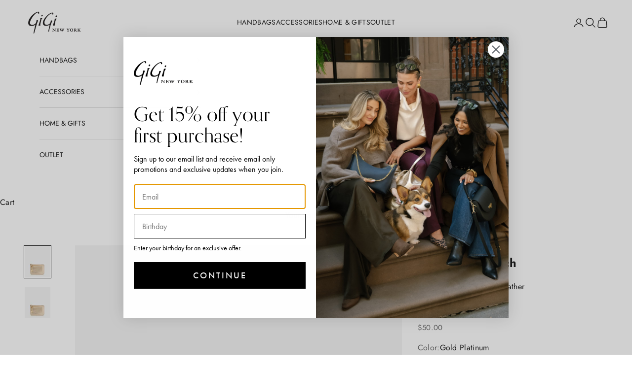

--- FILE ---
content_type: text/javascript; charset=utf-8
request_url: https://www.giginewyork.com/products/small-luna-pouch-platinum-metallic-leather.js
body_size: 963
content:
{"id":5547938218149,"title":"Small Luna Pouch","handle":"small-luna-pouch-platinum-metallic-leather","description":"\u003cp\u003e\u003cmeta charset=\"utf-8\"\u003e\u003cspan\u003eAn everyday essential, these versatile pouches make an easy, yet thoughtful gift with soft metallic leather and a zipper closure. Available in two sizes, these pouches can be used on the go or slipped into our Reversible Luna's to keep your essentials organized.\u003c\/span\u003e\u003cbr\u003e\u003c\/p\u003e\n\u003cul\u003e\n\u003cli\u003eGold Platinum Metallic Leather\u003c\/li\u003e\n\u003cli\u003eTop zipper closure\u003c\/li\u003e\n\u003cli\u003eUnlined interior\u003cbr\u003e\n\u003c\/li\u003e\n\u003cli\u003eSize: 5\u003cspan\u003e \u003c\/span\u003e¾\" W x 4\" H\u003c\/li\u003e\n\u003cli\u003eHandcrafted\u003c\/li\u003e\n\u003c\/ul\u003e","published_at":"2024-02-12T13:44:40-05:00","created_at":"2020-08-17T13:34:34-04:00","vendor":"GiGi New York","type":"Pouch","tags":["__with:emmie-phone-crossbody-platinum-gold-metallic-leather","__with:reversible-luna-tote-platinum-metallic-camel-suede-leather","color_tan"],"price":5000,"price_min":5000,"price_max":5000,"available":true,"price_varies":false,"compare_at_price":null,"compare_at_price_min":0,"compare_at_price_max":0,"compare_at_price_varies":false,"variants":[{"id":36089502662821,"title":"Default Title","option1":"Default Title","option2":null,"option3":null,"sku":"PC4-MET-CP","requires_shipping":true,"taxable":true,"featured_image":null,"available":true,"name":"Small Luna Pouch","public_title":null,"options":["Default Title"],"price":5000,"weight":454,"compare_at_price":null,"inventory_management":null,"barcode":"PC4GIGIMETC\u0026P","quantity_rule":{"min":1,"max":null,"increment":1},"quantity_price_breaks":[],"requires_selling_plan":false,"selling_plan_allocations":[]}],"images":["\/\/cdn.shopify.com\/s\/files\/1\/0443\/7301\/6741\/products\/PC4-MET-CP-2.jpg?v=1598970482","\/\/cdn.shopify.com\/s\/files\/1\/0443\/7301\/6741\/products\/PC4-MET-CP-3.jpg?v=1598970482"],"featured_image":"\/\/cdn.shopify.com\/s\/files\/1\/0443\/7301\/6741\/products\/PC4-MET-CP-2.jpg?v=1598970482","options":[{"name":"Title","position":1,"values":["Default Title"]}],"url":"\/products\/small-luna-pouch-platinum-metallic-leather","media":[{"alt":null,"id":10929843994789,"position":1,"preview_image":{"aspect_ratio":0.826,"height":1211,"width":1000,"src":"https:\/\/cdn.shopify.com\/s\/files\/1\/0443\/7301\/6741\/products\/PC4-MET-CP-2.jpg?v=1598970482"},"aspect_ratio":0.826,"height":1211,"media_type":"image","src":"https:\/\/cdn.shopify.com\/s\/files\/1\/0443\/7301\/6741\/products\/PC4-MET-CP-2.jpg?v=1598970482","width":1000},{"alt":null,"id":10929844027557,"position":2,"preview_image":{"aspect_ratio":0.826,"height":1211,"width":1000,"src":"https:\/\/cdn.shopify.com\/s\/files\/1\/0443\/7301\/6741\/products\/PC4-MET-CP-3.jpg?v=1598970482"},"aspect_ratio":0.826,"height":1211,"media_type":"image","src":"https:\/\/cdn.shopify.com\/s\/files\/1\/0443\/7301\/6741\/products\/PC4-MET-CP-3.jpg?v=1598970482","width":1000}],"requires_selling_plan":false,"selling_plan_groups":[]}